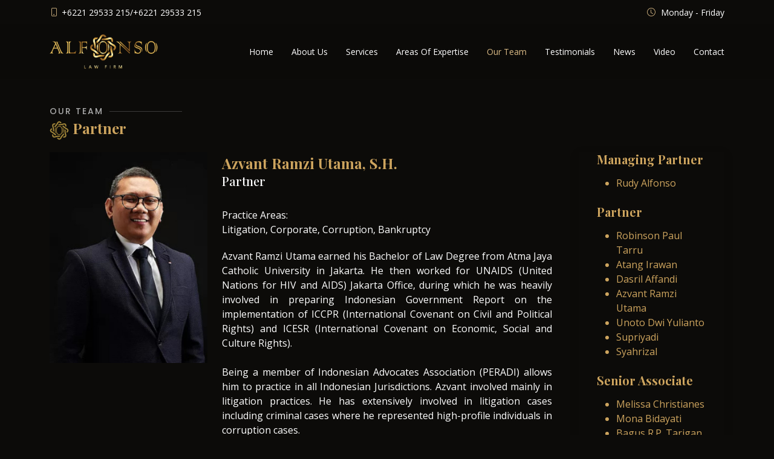

--- FILE ---
content_type: text/html; charset=UTF-8
request_url: https://alfonsolawfirm.com/partner/index.php?code=azvant
body_size: 3715
content:
<!DOCTYPE html>
<html lang="en">

<head>
  <meta charset="utf-8">
  <meta content="width=device-width, initial-scale=1.0" name="viewport">

  <title>Our Team | Alfonso Law Firm</title>
  <meta content="" name="description">
  <meta content="" name="keywords">

  <!-- Favicons -->
  <link href="../assets/img/icon.png" rel="icon">
  <link href="../assets/img/icon.png" rel="apple-touch-icon">

  <!-- Google Fonts -->
  <link href="https://fonts.googleapis.com/css?family=Open+Sans:300,300i,400,400i,600,600i,700,700i|Playfair+Display:ital,wght@0,400;0,500;0,600;0,700;1,400;1,500;1,600;1,700|Poppins:300,300i,400,400i,500,500i,600,600i,700,700i" rel="stylesheet">

  <!-- Vendor CSS Files -->
  <link href="../assets/vendor/animate.css/animate.min.css" rel="stylesheet">
  <link href="../assets/vendor/aos/aos.css" rel="stylesheet">
  <link href="../assets/vendor/bootstrap/css/bootstrap.min.css" rel="stylesheet">
  <link href="../assets/vendor/bootstrap-icons/bootstrap-icons.css" rel="stylesheet">
  <link href="../assets/vendor/boxicons/css/boxicons.min.css" rel="stylesheet">
  <link href="../assets/vendor/glightbox/css/glightbox.min.css" rel="stylesheet">
  <link href="../assets/vendor/swiper/swiper-bundle.min.css" rel="stylesheet">

  <!-- Template Main CSS File -->
  <link href="../assets/css/style.css" rel="stylesheet">
</head>

<body>

  <!-- ======= Top Bar ======= -->
  <div id="topbar" class="d-flex align-items-center fixed-top">
    <div class="container d-flex justify-content-center justify-content-md-between">

      <div class="contact-info d-flex align-items-center">
        <i class="bi bi-phone d-flex align-items-center"><span>+6221 29533 215/+6221 29533 215</span></i>
      </div>

      <!-- <div class="languages d-none d-md-flex align-items-center"> -->
      <div class="contact-info d-flex align-items-center">  
        <i class="bi bi-clock d-flex align-items-center ms-4"><span>&nbsp;Monday - Friday </span></i>
      </div>
    </div>
  </div>
 
  <!-- ======= Header ======= -->
  <header id="header" class="fixed-top d-flex align-items-cente">
    <div class="container-fluid container-xl d-flex align-items-center justify-content-lg-between">

      <!-- <h1 class="logo me-auto me-lg-0"><a href="index.html">Restaurantly</a></h1> -->
      <!-- Uncomment below if you prefer to use an image logo -->
      <!--<a href="index.php" class="logo me-auto me-lg-0"><img src="../assets/img/Logo Alfonso.png" alt="" class="img-fluid"></a>-->
      <a href="../index.php" class="logo me-auto me-lg-0"><img src="../assets/img/Logo Alfonso.png" alt="" class="img-fluid"></a>

      <nav id="navbar" class="navbar order-last order-lg-0">
        <ul>
          <li><a class="nav-link scrollto" href="../#home">Home</a></li>
          <li><a class="nav-link scrollto" href="../#about">About Us</a></li>
          <li><a class="nav-link scrollto" href="../#services">Services</a></li>
          <li><a class="nav-link scrollto" href="../#expertise">Areas Of Expertise</a></li>
          <li><a class="nav-link scrollto active" href="../#teams">Our Team</a></li>
          <li><a class="nav-link scrollto" href="../#testimonials">Testimonials</a></li>
          <li><a class="nav-link scrollto" href="../#news">News</a></li>
          <li><a class="nav-link scrollto" href="../#video">Video</a></li>
          <li><a class="nav-link scrollto" href="../#contact">Contact</a></li>
        </ul>
        <i class="bi bi-list mobile-nav-toggle"></i>
      </nav><!-- .navbar -->
      <!-- <a href="#book-a-table" class="book-a-table-btn scrollto d-none d-lg-flex">Book a table</a> -->
    </div>
  </header><!-- End Header -->

  <main id="main">

    <section class="chefs">
      <div class="container" data-aos="fade-up">
      <br><br><br><br><br>
        <div class="row">
          <div class="section-title">
            <h2>Our Team</h2>
            <p><img src="../assets/img/icon.png" /> Partner</p>
          </div>

          <div class="col-lg-9 col-md-6">

          <div class="row">
          <div class="col-lg-4 col-md-6">
            <div class="member" data-aos="zoom-in" data-aos-delay="100">
              <img src="../assets/partner/ALF_Azvant_2.jpg" class="img-fluid" alt="">
              <div class="member-info">
                <div class="member-info-content">
                  <h4>Azvant Ramzi Utama</h4>
                  <span>Partner</span>
                </div>
              </div>
            </div>
          </div>

          <div class="col-lg-8 col-md-6">
            <div class="section-title">
              <p>Azvant Ramzi Utama, S.H.</p>
              <h5><span>Partner</span></h5>
              <br>
              <span>Practice Areas:<br>Litigation, Corporate, Corruption, Bankruptcy</<span>
            </div>
            <p class="font-italic" align="justify">
            Azvant Ramzi Utama earned his Bachelor of Law Degree from Atma Jaya Catholic University in Jakarta. He then worked for UNAIDS (United Nations for HIV and AIDS) Jakarta Office, during which he was heavily involved in preparing Indonesian Government Report on the implementation of ICCPR (International Covenant on Civil and Political Rights) and ICESR (International Covenant on Economic, Social and Culture Rights).
            <br><br>
            Being a member of Indonesian Advocates Association (PERADI) allows him to practice in all Indonesian Jurisdictions. Azvant involved mainly in litigation practices. He has extensively involved in litigation cases including criminal cases where he represented high-profile individuals in corruption cases.
            <br><br>
            Azvant has also been involved in a multi-million dollars lawsuits contract disputes involving a major foreign oil company and commercial dispute on intellectual property between major electronic apparels brands. He is also experienced in handling bankruptcy cases and cases proceeding in Administrative Court and Constitutional Court of the Republic of Indonesia.
            </p>
          </div>
        </div>
        <div class="text-left"><a href="../index.php#teams"><button type="submit">&laquo Back &nbsp; </button></a></div>
          

        </div><!-- End blog entries list -->

                  <div class="col-lg-3">
            <div class="sidebar">
              <h5 class="sidebar-title">Managing Partner</h5>
              <div class="sidebar-item recent-posts">
                <ul>
                  <a href="index.php?code=rudy">
                    <li>Rudy Alfonso</li>
                  </a>
                </ul>
              </div><br>
              <h5 class="sidebar-title">Partner</h5>
              <div class="sidebar-item recent-posts">
                <ul>
                  <a href="index.php?code=robin">
                    <li>Robinson Paul Tarru</li>
                  </a>
                  <a href="index.php?code=atang">
                    <li>Atang Irawan</li>
                  </a>
                  <a href="index.php?code=dasril">
                    <li>Dasril Affandi</li>
                  </a>
                  <a href="index.php?code=azvant">
                    <li>Azvant Ramzi Utama</li>
                  </a>
                  <a href="index.php?code=unoto">
                    <li>Unoto Dwi Yulianto</li>
                  </a>
                  <!--<a href="index.php?code=regginaldo">-->
                  <!--  <li>Regginaldo Sultan</li>-->
                  <!--</a>-->
                  <a href="index.php?code=supriyadi">
                    <li>Supriyadi</li>
                  </a>
                  <a href="index.php?code=syahrizal">
                    <li>Syahrizal</li>
                  </a>
                </ul>
              </div><br>
              <h5 class="sidebar-title">Senior Associate</h5>
              <div class="sidebar-item recent-posts">
                <ul>
                  <a href="index.php?code=melissa">
                    <li>Melissa Christianes</li>
                  </a>
                  <a href="index.php?code=mona">
                    <li>Mona Bidayati</li>
                  </a>
                  <a href="index.php?code=bagus">
                    <li>Bagus R.P. Tarigan</li>
                  </a>
                  <a href="index.php?code=frengky">
                    <li>Frengky R. Mesakaraeng</li>
                  </a>
                  <a href="index.php?code=yeremia">
                    <li>Yeremia Vito Matasak</li>
                  </a>
                  <a href="index.php?code=elthy">
                    <li>Elthy Rachmawati H</li>
                  </a>
                  <a href="index.php?code=dhimas">
                    <li>Dhimas Pradana</li>
                  </a>
                  <a href="index.php?code=aan">
                    <li>Aan Sukirman</li>
                  </a>
                  <!--<a href="index.php?code=sarah">-->
                  <!--  <li>Sarah Lasmaria Hutabarat</li>-->
                  <!--</a>-->
                  <!--<a href="index.php?code=redy">-->
                  <!--  <li>Redynal Saat</li>-->
                  <!--</a>-->
                </ul>
              </div><br>
              <h5 class="sidebar-title">Associate</h5>
              <div class="sidebar-item recent-posts">
                <ul>
                  <a href="index.php?code=engkus">
                    <li>Engkus Kusma</li>
                  </a>
                  <a href="index.php?code=muflihun">
                    <li>Muflihun</li>
                  </a>
                  <a href="index.php?code=mellisaanggraini">
                    <li>Mellisa Anggraini</li>
                  </a>
                  <a href="index.php?code=ridwan">
                    <li>Ridwan Nurrohim</li>
                  </a>
                  <a href="index.php?code=soepryadi">
                    <li>Soepryadi</li>
                  </a>
                  <!--<a href="index.php?code=stenly">-->
                  <!--  <li>Stenly Sahetapy</li>-->
                  <!--</a>-->
                  <!--<a href="index.php?code=muflihun">-->
                  <!--  <li>Muflihun</li>-->
                  <!--</a>-->
                  <!--                  <a href="index.php?code=yeremia">-->
                  <!--  <li>Yeremia Vito Matasak</li>-->
                  <!--</a>-->
                  <!--<a href="index.php?code=frengky">-->
                  <!--  <li>Frengky R. Mesakaraeng</li>-->
                  <!--</a>-->
                  <!--<a href="index.php?code=mellisaanggraini">-->
                  <!--  <li>Mellisa Anggraini</li>-->
                  <!--</a>-->
                  <!--<a href="index.php?code=ridwan">-->
                  <!--  <li>Ridwan Nurrohim</li>-->
                  <!--</a>-->
                  <!--<a href="index.php?code=andi">-->
                  <!--  <li>Andi Nursatanggi M</li>-->
                  <!--</a>-->
                  <!--<a href="index.php?code=soepriyadi">-->
                  <!--  <li>Soepriyadi</li>-->
                  <!--</a>-->
                </ul>
              </div><br>
              <h5 class="sidebar-title">Junior Associate</h5>
              <div class="sidebar-item recent-posts">
                <ul>
                  <!--<a href="index.php?code=indra">-->
                  <!--  <li>Indra Pratama</li>-->
                  <!--</a>-->

                  <!--<a href="index.php?code=pangeran">-->
                  <!--  <li>Pangeran</li>-->
                  <!--</a>-->
                  <!--<a href="index.php?code=muhammadaziz">-->
                  <!--  <li>Muhammad Aziz Nur Hakim</li>-->
                  <!--</a>-->
                  <a href="index.php?code=billy">
                    <li>Billy Aldinof</li>
                  </a>
                  <!--<a href="index.php?code=irshadi">-->
                  <!--  <li>Irshadi Fahmi</li>-->
                  <!--</a>-->
                  <!--<a href="index.php?code=wahyudin">-->
                  <!--  <li>Wahyudin</li>-->
                  <!--</a>-->
                  <a href="index.php?code=andreas">
                    <li>Andreas Michael Eklesia Tobing</li>
                  </a>
                  <a href="index.php?code=rani">
                    <li>Rani Astriati</li>
                  </a>
                    
                  
                </ul>
              </div>
              
              <br>
                    <h5 class="sidebar-title">Paralegal</h5>
              <div class="sidebar-item recent-posts">
                <ul>
                  
                <a href="index.php?code=jevon">
                    <li>Jevon Christofer</li>
                  </a>

                  <a href="index.php?code=savira">
                    <li>Savira Azhara Ardiansyah</li>
                  </a>
                  <a href="index.php?code=angeline">
                    <li>Angeline Darmawan</li>
                  </a>
                  <a href="index.php?code=achmad">
                    <li>Achmad Hariri</li>
                  </a>
                <!--<a href="index.php?code=andreas">-->
                <!--    <li>Dwi Andikha Putra Mainur</li>-->
                <!--  </a>-->
                <!--    <a href="index.php?code=andreas">-->
                <!--    <li>Ferry Nahdian Furqan</li>-->
                <!--  </a>-->
                  
                  
                </ul>
              </div><br>
              <h5 class="sidebar-title">Finance & Tax</h5>
              <div class="sidebar-item recent-posts">
                <ul>
                  <a href="index.php?code=cittanindya">
                    <li>Cittanindya A.</li>
                  </a>
                  <a href="index.php?code=olga">
                    <li>Olga Ludwika</li>
                  </a>
                </ul>
              </div>
            </div>
          </div>
          </div>    </section><!-- End Events Section -->

  </main><!-- End #main -->

  <!-- ======= Footer ======= -->
  <footer id="footer">
    <div class="footer-top">
      <div class="container">
        <div class="row">

          <div class="col-lg-3 col-md-6">
            <div class="footer-info">
            <a href="index.php" class="logo me-auto me-lg-0"><img src="../assets/img/Logo Alfonso.png" width="75%" alt="" class="img-fluid"></a>
              <br><br><p><!--
                The H Tower Lt. 15 Suite G<br>
                Jl. H.R Rusna Said Kav.20, Kuningan - Jakarta Selatan 12940<br><br>
                <strong>Phone:</strong> +6221 2951 6875<br>
                +6221 2951 6874
                <strong>Email:</strong> info@alfonsolawfirm.com<br> -->
              </p>
              <div class="social-links mt-3">
                <a href="#" class="twitter"><i class="bx bxl-twitter"></i></a>
                <a href="#" class="facebook"><i class="bx bxl-facebook"></i></a>
                <a href="#" class="instagram"><i class="bx bxl-instagram"></i></a>
                <a href="#" class="google-plus"><i class="bx bxl-skype"></i></a>
                <a href="#" class="linkedin"><i class="bx bxl-linkedin"></i></a>
              </div>
            </div>
          </div>

          <div class="col-lg-2 col-md-6 footer-links">
            <ul>
              <li><i class="bx bx-chevron-right"></i> <a href="../#home">Home</a></li>
              <li><i class="bx bx-chevron-right"></i> <a href="../#about">About us</a></li>
              <li><i class="bx bx-chevron-right"></i> <a href="../#services">Services</a></li>
              <li><i class="bx bx-chevron-right"></i> <a href="../#expertise">Areas Of Expertise</a></li>
            </ul>
          </div>

          <div class="col-lg-3 col-md-6 footer-links">
            <ul>
              <li><i class="bx bx-chevron-right"></i> <a href="../#teams">Our Team</a></li>
              <li><i class="bx bx-chevron-right"></i> <a href="../#testimonials">Testimonials</a></li>
              <li><i class="bx bx-chevron-right"></i> <a href="../#news">News</a></li>
              <li><i class="bx bx-chevron-right"></i> <a href="../#video">Video</a></li>
            </ul>
          </div>

          <div class="col-lg-4 col-md-6 footer-newsletter">
            <h4>Our Newsletter</h4>
            <form action="" method="post">
              <input type="email" name="email"><input type="submit" value="Subscribe">
            </form>

          </div>

        </div>
      </div>
    </div>

    <div class="container">
      <div class="copyright">
        &copy; Copyright 2021 <strong><span>Alfonso Law Firm</span></strong>. <!-- All Rights Reserved -->
      </div>
      <div class="credits">
        <!-- All the links in the footer should remain intact. -->
        <!-- You can delete the links only if you purchased the pro version. -->
        <!-- Licensing information: https://bootstrapmade.com/license/ -->
        <!-- Purchase the pro version with working PHP/AJAX contact form: https://bootstrapmade.com/restaurantly-restaurant-template/ -->
        <!-- Designed by <a href="https://bootstrapmade.com/">BootstrapMade</a> -->
      </div>
    </div>
  </footer><!-- End Footer -->

  <div id="preloader"></div>
  <a href="#" class="back-to-top d-flex align-items-center justify-content-center"><i class="bi bi-arrow-up-short"></i></a>

  <!-- Vendor JS Files -->
  <script src="../assets/vendor/aos/aos.js"></script>
  <script src="../assets/vendor/bootstrap/js/bootstrap.bundle.min.js"></script>
  <script src="../assets/vendor/glightbox/js/glightbox.min.js"></script>
  <script src="../assets/vendor/isotope-layout/isotope.pkgd.min.js"></script>
  <script src="../assets/vendor/php-email-form/validate.js"></script>
  <script src="../assets/vendor/swiper/swiper-bundle.min.js"></script>

  <!-- Template Main JS File -->
  <script src="../assets/js/main.js"></script>

</body>
</html>

--- FILE ---
content_type: text/css
request_url: https://alfonsolawfirm.com/assets/css/style.css
body_size: 6646
content:
/**
* Template Name: Restaurantly - v3.0.1
* Template URL: https://bootstrapmade.com/restaurantly-restaurant-template/
* Author: BootstrapMade.com
* License: https://bootstrapmade.com/license/
*/

/*--------------------------------------------------------------
# General
--------------------------------------------------------------*/
body {
  font-family: "Open Sans", sans-serif;
  background: #0c0b09;
  color: #fff;
}

a {
  color: #cda45e;
  text-decoration: none;
}

a:hover {
  color: #d9ba85;
  text-decoration: none;
}

h1, h2, h3, h4, h5, h6 {
  font-family: "Playfair Display", serif;
}

/*--------------------------------------------------------------
# Preloader
--------------------------------------------------------------*/
#preloader {
  position: fixed;
  top: 0;
  left: 0;
  right: 0;
  bottom: 0;
  z-index: 9999;
  overflow: hidden;
  background: #1a1814;
}

#preloader:before {
  content: "";
  position: fixed;
  top: calc(50% - 30px);
  left: calc(50% - 30px);
  border: 6px solid #1a1814;
  border-top-color: #cda45e;
  border-bottom-color: #cda45e;
  border-radius: 50%;
  width: 60px;
  height: 60px;
  -webkit-animation: animate-preloader 1s linear infinite;
  animation: animate-preloader 1s linear infinite;
}

@-webkit-keyframes animate-preloader {
  0% {
    transform: rotate(0deg);
  }
  100% {
    transform: rotate(360deg);
  }
}

@keyframes animate-preloader {
  0% {
    transform: rotate(0deg);
  }
  100% {
    transform: rotate(360deg);
  }
}

/*--------------------------------------------------------------
# Back to top button
--------------------------------------------------------------*/
.back-to-top {
  position: fixed;
  visibility: hidden;
  opacity: 0;
  right: 15px;
  bottom: 15px;
  z-index: 996;
  width: 44px;
  height: 44px;
  border-radius: 50px;
  transition: all 0.4s;
  border: 2px solid #cda45e;
}

.back-to-top i {
  font-size: 28px;
  color: #cda45e;
  line-height: 0;
}

.back-to-top:hover {
  background: #cda45e;
  color: #1a1814;
}

.back-to-top:hover i {
  color: #444444;
}

.back-to-top.active {
  visibility: visible;
  opacity: 1;
}

/*--------------------------------------------------------------
# Disable aos animation delay on mobile devices
--------------------------------------------------------------*/
@media screen and (max-width: 768px) {
  [data-aos-delay] {
    transition-delay: 0 !important;
  }
}

/*--------------------------------------------------------------
# Top Bar
--------------------------------------------------------------*/
#topbar {
  height: 40px;
  font-size: 14px;
  transition: all 0.5s;
  z-index: 996;
}

#topbar.topbar-scrolled {
  top: -40px;
}

#topbar .contact-info i {
  font-style: normal;
  color: #d9ba85;
}

#topbar .contact-info i span {
  padding-left: 5px;
  color: #fff;
}

#topbar .languages ul {
  display: flex;
  flex-wrap: wrap;
  list-style: none;
  padding: 0;
  margin: 0;
  color: #cda45e;
}

#topbar .languages ul a {
  color: white;
}

#topbar .languages ul li + li {
  padding-left: 10px;
}

#topbar .languages ul li + li::before {
  display: inline-block;
  padding-right: 10px;
  color: rgba(255, 255, 255, 0.5);
  content: "/";
}

/*--------------------------------------------------------------
# Header
--------------------------------------------------------------*/
#header {
  background: rgba(12, 11, 9, 0.6);
  border-bottom: 1px solid rgba(12, 11, 9, 0.6);
  transition: all 0.5s;
  z-index: 997;
  padding: 15px 0;
  top: 40px;
}

#header.header-scrolled {
  top: 0;
  background: rgba(0, 0, 0, 0.85);
  border-bottom: 1px solid #37332a;
}

#header .logo {
  font-size: 28px;
  margin: 0;
  padding: 0;
  line-height: 1;
  font-weight: 300;
  letter-spacing: 1px;
  text-transform: uppercase;
  font-family: "Poppins", sans-serif;
}

#header .logo a {
  color: #fff;
}

#header .logo img {
  max-height: 60px;
}

/*--------------------------------------------------------------
# Book a table button Menu
--------------------------------------------------------------*/
.book-a-table-btn {
  margin: 0 0 0 15px;
  border: 2px solid #cda45e;
  color: #fff;
  border-radius: 50px;
  padding: 8px 25px;
  text-transform: uppercase;
  font-size: 13px;
  font-weight: 500;
  letter-spacing: 1px;
  transition: 0.3s;
}

.book-a-table-btn:hover {
  background: #cda45e;
  color: #fff;
}

@media (max-width: 992px) {
  .book-a-table-btn {
    margin: 0 15px 0 0;
    padding: 8px 20px;
  }
}

/*--------------------------------------------------------------
# Navigation Menu
--------------------------------------------------------------*/
/**
* Desktop Navigation 
*/
.navbar {
  padding: 0;
}

.navbar ul {
  margin: 0;
  padding: 0;
  display: flex;
  list-style: none;
  align-items: center;
}

.navbar li {
  position: relative;
}

.navbar a {
  display: flex;
  align-items: center;
  justify-content: space-between;
  padding: 10px 0 10px 30px;
  color: #fff;
  white-space: nowrap;
  transition: 0.3s;
  font-size: 14px;
}

.navbar a i {
  font-size: 12px;
  line-height: 0;
  margin-left: 5px;
}

.navbar a:hover, .navbar .active, .navbar li:hover > a {
  color: #d9ba85;
}

.navbar .dropdown ul {
  display: block;
  position: absolute;
  left: 14px;
  top: calc(100% + 30px);
  margin: 0;
  padding: 10px 0;
  z-index: 99;
  opacity: 0;
  visibility: hidden;
  background: #fff;
  box-shadow: 0px 0px 30px rgba(127, 137, 161, 0.25);
  transition: 0.3s;
  border-radius: 4px;
}

.navbar .dropdown ul li {
  min-width: 200px;
}

.navbar .dropdown ul a {
  padding: 10px 20px;
  color: #444444;
}

.navbar .dropdown ul a i {
  font-size: 12px;
}

.navbar .dropdown ul a:hover, .navbar .dropdown ul .active:hover, .navbar .dropdown ul li:hover > a {
  color: #cda45e;
}

.navbar .dropdown:hover > ul {
  opacity: 1;
  top: 100%;
  visibility: visible;
}

.navbar .dropdown .dropdown ul {
  top: 0;
  left: calc(100% - 30px);
  visibility: hidden;
}

.navbar .dropdown .dropdown:hover > ul {
  opacity: 1;
  top: 0;
  left: 100%;
  visibility: visible;
}

@media (max-width: 1366px) {
  .navbar .dropdown .dropdown ul {
    left: -90%;
  }
  .navbar .dropdown .dropdown:hover > ul {
    left: -100%;
  }
}

/**
* Mobile Navigation 
*/
.mobile-nav-toggle {
  color: #fff;
  font-size: 28px;
  cursor: pointer;
  display: none;
  line-height: 0;
  transition: 0.5s;
}

@media (max-width: 991px) {
  .mobile-nav-toggle {
    display: block;
  }
  .navbar ul {
    display: none;
  }
}

.navbar-mobile {
  position: fixed;
  overflow: hidden;
  top: 0;
  right: 0;
  left: 0;
  bottom: 0;
  background: rgba(0, 0, 0, 0.9);
  transition: 0.3s;
  z-index: 999;
}

.navbar-mobile .mobile-nav-toggle {
  position: absolute;
  top: 15px;
  right: 15px;
}

.navbar-mobile ul {
  display: block;
  position: absolute;
  top: 55px;
  right: 15px;
  bottom: 15px;
  left: 15px;
  padding: 10px 0;
  border-radius: 6px;
  background-color: #fff;
  overflow-y: auto;
  transition: 0.3s;
}

.navbar-mobile a {
  padding: 10px 20px;
  font-size: 15px;
  color: #1a1814;
}

.navbar-mobile a:hover, .navbar-mobile .active, .navbar-mobile li:hover > a {
  color: #cda45e;
}

.navbar-mobile .getstarted {
  margin: 15px;
}

.navbar-mobile .dropdown ul {
  position: static;
  display: none;
  margin: 10px 20px;
  padding: 10px 0;
  z-index: 99;
  opacity: 1;
  visibility: visible;
  background: #fff;
  box-shadow: 0px 0px 30px rgba(127, 137, 161, 0.25);
}

.navbar-mobile .dropdown ul li {
  min-width: 200px;
}

.navbar-mobile .dropdown ul a {
  padding: 10px 20px;
}

.navbar-mobile .dropdown ul a i {
  font-size: 12px;
}

.navbar-mobile .dropdown ul a:hover, .navbar-mobile .dropdown ul .active:hover, .navbar-mobile .dropdown ul li:hover > a {
  color: #cda45e;
}

.navbar-mobile .dropdown > .dropdown-active {
  display: block;
}

/*--------------------------------------------------------------
# home Section
--------------------------------------------------------------*/
#home {
  width: 100%;
  height: 100vh;
  /* background: url("../img/home-bg.jpg") top center; */
  background: url("../img/bg_home.jpg") top center;
  background-size: cover;
  position: relative;
  padding: 0;
}

#home:before {
  content: "";
  background: rgba(0, 0, 0, 0.5);
  position: absolute;
  bottom: 0;
  top: 0;
  left: 0;
  right: 0;
}

#home .container {
  padding-top: 110px;
}

@media (max-width: 992px) {
  #home .container {
    padding-top: 98px;
  }
}

#home h1 {
  margin: 0;
  font-size: 32px;
  font-weight: 700;
  line-height: 56px;
  color: #fff;
  font-family: "Poppins", sans-serif;
}

#home h1 span {
  color: #cda45e;
}

#home h2 {
  color: #eee;
  margin-bottom: 10px 0 0 0;
  font-size: 18px;
  font-family: "Poppins", sans-serif;
}

#home .btns {
  margin-top: 30px;
}

#home .btn-menu, #home .btn-book {
  font-weight: 600;
  font-size: 13px;
  letter-spacing: 0.5px;
  text-transform: uppercase;
  display: inline-block;
  padding: 12px 30px;
  border-radius: 50px;
  transition: 0.3s;
  line-height: 1;
  color: white;
  border: 2px solid #cda45e;
}

#home .btn-menu:hover, #home .btn-book:hover {
  background: #cda45e;
  color: #fff;
}

#home .btn-book {
  margin-left: 15px;
}

#home .play-btn {
  width: 94px;
  height: 94px;
  background: radial-gradient(#cda45e 50%, rgba(205, 164, 94, 0.4) 52%);
  border-radius: 50%;
  display: block;
  position: relative;
  overflow: hidden;
}

#home .play-btn::after {
  content: '';
  position: absolute;
  left: 50%;
  top: 50%;
  transform: translateX(-40%) translateY(-50%);
  width: 0;
  height: 0;
  border-top: 10px solid transparent;
  border-bottom: 10px solid transparent;
  border-left: 15px solid #fff;
  z-index: 100;
  transition: all 400ms cubic-bezier(0.55, 0.055, 0.675, 0.19);
}

#home .play-btn::before {
  content: '';
  position: absolute;
  width: 120px;
  height: 120px;
  -webkit-animation-delay: 0s;
  animation-delay: 0s;
  -webkit-animation: pulsate-btn 2s;
  animation: pulsate-btn 2s;
  -webkit-animation-direction: forwards;
  animation-direction: forwards;
  -webkit-animation-iteration-count: infinite;
  animation-iteration-count: infinite;
  -webkit-animation-timing-function: steps;
  animation-timing-function: steps;
  opacity: 1;
  border-radius: 50%;
  border: 5px solid rgba(205, 164, 94, 0.7);
  top: -15%;
  left: -15%;
  background: rgba(198, 16, 0, 0);
}

#home .play-btn:hover::after {
  border-left: 15px solid #cda45e;
  transform: scale(20);
}

#home .play-btn:hover::before {
  content: '';
  position: absolute;
  left: 50%;
  top: 50%;
  transform: translateX(-40%) translateY(-50%);
  width: 0;
  height: 0;
  border: none;
  border-top: 10px solid transparent;
  border-bottom: 10px solid transparent;
  border-left: 15px solid #fff;
  z-index: 200;
  -webkit-animation: none;
  animation: none;
  border-radius: 0;
}

@media (min-width: 1024px) {
  #home {
    background-attachment: fixed;
  }
}

@media (max-width: 992px) {
  #home .play-btn {
    margin-top: 30px;
  }
}

@media (max-height: 500px) {
  #home {
    height: auto;
  }
  #home .container {
    padding-top: 130px;
    padding-bottom: 60px;
  }
}

@media (max-width: 768px) {
  #home h1 {
    font-size: 24px;
    line-height: 36px;
  }
  #home h2 {
    font-size: 14px;
    line-height: 24px;
  }
}

@-webkit-keyframes pulsate-btn {
  0% {
    transform: scale(0.6, 0.6);
    opacity: 1;
  }
  100% {
    transform: scale(1, 1);
    opacity: 0;
  }
}

@keyframes pulsate-btn {
  0% {
    transform: scale(0.6, 0.6);
    opacity: 1;
  }
  100% {
    transform: scale(1, 1);
    opacity: 0;
  }
}

/*--------------------------------------------------------------
# Sections General
--------------------------------------------------------------*/
section {
  padding: 60px 0;
  overflow: hidden;
}

.section-bg {
  background-color: #1a1814;
}

.section-title {
  padding-bottom: 20px;
}

.section-title h2 {
  font-size: 14px;
  font-weight: 500;
  padding: 0;
  line-height: 1px;
  margin: 0 0 5px 0;
  letter-spacing: 2px;
  text-transform: uppercase;
  color: #aaaaaa;
  font-family: "Poppins", sans-serif;
}

.section-title h2::after {
  content: "";
  width: 120px;
  height: 1px;
  display: inline-block;
  background: rgba(255, 255, 255, 0.2);
  margin: 4px 10px;
}

.section-title p {
  margin: 0;
  margin: 0;
  font-size: 24px;
  font-weight: 700;
  font-family: "Playfair Display", serif;
  color: #cda45e;
}

/*--------------------------------------------------------------
# About
--------------------------------------------------------------*/
.breadcrumbs {
  padding: 15px 0;
  background: #1d1b16;
  margin-top: 110px;
}

@media (max-width: 992px) {
  .breadcrumbs {
    margin-top: 98px;
  }
}

.breadcrumbs h2 {
  font-size: 26px;
  font-weight: 300;
}

.breadcrumbs ol {
  display: flex;
  flex-wrap: wrap;
  list-style: none;
  padding: 0;
  margin: 0;
  font-size: 14px;
}

.breadcrumbs ol li + li {
  padding-left: 10px;
}

.breadcrumbs ol li + li::before {
  display: inline-block;
  padding-right: 10px;
  color: #37332a;
  content: "/";
}

@media (max-width: 768px) {
  .breadcrumbs .d-flex {
    display: block !important;
  }
  .breadcrumbs ol {
    display: block;
  }
  .breadcrumbs ol li {
    display: inline-block;
  }
}

/*--------------------------------------------------------------
# About
--------------------------------------------------------------*/
.about {
  background: url("../img/book_law.jpg") center center;
  background-size: cover;
  position: relative;
  /*padding: 80px 0;*/
}

.about:before {
  content: "";
  background: rgba(0, 0, 0, 0.8);
  position: absolute;
  bottom: 0;
  top: 0;
  left: 0;
  right: 0;
}

.about .about-img {
  position: relative;
  transition: .5s;
}

.about .about-img img {
  max-width: 100%;
  border: 4px solid rgba(255, 255, 255, 0.2);
  position: relative;
}

.about .about-img::before {
  position: absolute;
  left: 20px;
  top: 20px;
  width: 60px;
  height: 60px;
  z-index: 1;
  content: '';
  border-left: 5px solid #cda45e;
  border-top: 5px solid #cda45e;
  transition: .5s;
}

.about .about-img::after {
  position: absolute;
  right: 20px;
  bottom: 20px;
  width: 60px;
  height: 60px;
  z-index: 2;
  content: '';
  border-right: 5px solid #cda45e;
  border-bottom: 5px solid #cda45e;
  transition: .5s;
}

.about .about-img:hover {
  transform: scale(1.03);
}

.about .about-img:hover::before {
  left: 10px;
  top: 10px;
}

.about .about-img:hover::after {
  right: 10px;
  bottom: 10px;
}

.about .content h3 {
  font-weight: 600;
  font-size: 26px;
}

.about .content ul {
  list-style: none;
  padding: 0;
}

.about .content ul li {
  padding-bottom: 10px;
}

.about .content ul i {
  font-size: 20px;
  padding-right: 4px;
  color: #cda45e;
}

.about .content p:last-child {
  margin-bottom: 0;
}

@media (min-width: 1024px) {
  .about {
    background-attachment: fixed;
  }
}

/*--------------------------------------------------------------
# Why Us
--------------------------------------------------------------*/
.why-us .box {
  padding: 50px 30px;
  box-shadow: 0px 2px 15px rgba(0, 0, 0, 0.1);
  transition: all ease-in-out 0.3s;
  background: #1a1814;
}

.why-us .box span {
  display: block;
  font-size: 28px;
  font-weight: 700;
  color: #cda45e;
}

.why-us .box h4 {
  font-size: 24px;
  font-weight: 600;
  padding: 0;
  margin: 20px 0;
  color: rgba(255, 255, 255, 0.8);
}

.why-us .box p {
  color: #aaaaaa;
  font-size: 15px;
  margin: 0;
  padding: 0;
}

.why-us .box:hover {
  background: #cda45e;
  padding: 30px 30px 70px 30px;
  box-shadow: 10px 15px 30px rgba(0, 0, 0, 0.18);
}

.why-us .box:hover span, .why-us .box:hover h4, .why-us .box:hover p {
  color: #fff;
}

.why-us button[type="submit"] {
  background: #cda45e;
  border: 0;
  padding: 10px 35px;
  color: #fff;
  transition: 0.4s;
  border-radius: 50px;
}

.why-us button[type="submit"]:hover {
  background: #d3af71;
}



/*--------------------------------------------------------------
# Menu Section
--------------------------------------------------------------*/
.menu #menu-flters {
  padding: 0;
  margin: 0 auto 0 auto;
  list-style: none;
  text-align: center;
  border-radius: 50px;
}

.menu #menu-flters li {
  cursor: pointer;
  display: inline-block;
  padding: 8px 12px 10px 12px;
  font-size: 16px;
  font-weight: 500;
  line-height: 1;
  color: #fff;
  margin-bottom: 10px;
  transition: all ease-in-out 0.3s;
  border-radius: 50px;
  font-family: "Playfair Display", serif;
}

.menu #menu-flters li:hover, .menu #menu-flters li.filter-active {
  color: #cda45e;
}

.menu #menu-flters li:last-child {
  margin-right: 0;
}

.menu .menu-item {
  margin-top: 50px;
}

.menu .menu-img {
  width: 70px;
  border-radius: 50%;
  float: left;
  /*border: 5px solid rgba(255, 255, 255, 0.2); */
  border: 5px solid #cda45e;
}

.menu .menu-content {
  margin-left: 85px;
  overflow: hidden;
  display: flex;
  justify-content: space-between;
  position: relative;
}

.menu .menu-content::after {
  content: "";
  position: absolute;
  left: 20px;
  right: 0;
  top: -4px;
  z-index: 1;
  color: #bab3a6;
  font-family: Arial, "Helvetica Neue", Helvetica, sans-serif;
}

.menu .menu-content a {
  padding-right: 10px;
  background: #1a1814;
  position: relative;
  z-index: 3;
  font-weight: 700;
  color: white;
  transition: 0.3s;
}

.menu .menu-content a:hover {
  color: #cda45e;
}

.menu .menu-content span {
  background: #1a1814;
  position: relative;
  z-index: 3;
  padding: 0 10px;
  font-weight: 600;
  color: #cda45e;
}

.menu .menu-ingredients {
  margin-left: 85px;
  font-style: italic;
  font-size: 14px;
  font-family: "Poppins", sans-serif;
  color: rgba(255, 255, 255, 0.5);
}

/*--------------------------------------------------------------
# Specials
--------------------------------------------------------------*/
.specials {
  overflow: hidden;
}

.specials .nav-tabs {
  border: 0;
}

.specials .nav-link {
  border: 0;
  padding: 12px 15px;
  transition: 0.3s;
  color: #fff;
  border-radius: 0;
  border-right: 2px solid #cda45e;
  font-weight: 600;
  font-size: 15px;
}

.specials .nav-link:hover {
  color: #cda45e;
}

.specials .nav-link.active {
  color: #1a1814;
  background: #cda45e;
  border-color: #cda45e;
}

.specials .nav-link:hover {
  border-color: #cda45e;
}

.specials .tab-pane.active {
  -webkit-animation: fadeIn 0.5s ease-out;
  animation: fadeIn 0.5s ease-out;
}

.specials .details h3 {
  font-size: 26px;
  font-weight: 600;
  margin-bottom: 20px;
  color: #fff;
}

.specials .details p {
  color: #aaaaaa;
}

.specials .details p:last-child {
  margin-bottom: 0;
}

@media (max-width: 992px) {
  .specials .nav-link {
    border: 0;
    padding: 15px;
  }
}

/*--------------------------------------------------------------
# Events
--------------------------------------------------------------*/
.events {
  background: url(../img/bg_about.jpeg) center center no-repeat;
  background-size: cover;
  position: relative;
}

.events::before {
  content: '';
  background-color: rgba(0, 0, 0, 0.8);
  position: absolute;
  top: 0;
  right: 0;
  left: 0;
  bottom: 0;
}

.events .section-title h2 {
  color: #fff;
}

.events .container {
  position: relative;
}

@media (min-width: 1024px) {
  .events {
    background-attachment: fixed;
  }
}

.events .events-carousel {
  background: rgba(255, 255, 255, 0.08);
  padding: 30px;
}

.events .event-item {
  color: #fff;
}

.events .event-item h3 {
  font-weight: 600;
  font-size: 26px;
  color: #cda45e;
}

.events .event-item .price {
  font-size: 26px;
  font-family: "Open Sans", sans-serif;
  font-weight: 700;
  margin-bottom: 15px;
}

.events .event-item .price span {
  border-bottom: 2px solid #cda45e;
}

.events .event-item ul {
  list-style: none;
  padding: 0;
}

.events .event-item ul li {
  padding-bottom: 10px;
}

.events .event-item ul i {
  font-size: 20px;
  padding-right: 4px;
  color: #cda45e;
}

.events .event-item p:last-child {
  margin-bottom: 0;
}

.events .swiper-pagination {
  margin-top: 30px;
  position: relative;
}

.events .swiper-pagination .swiper-pagination-bullet {
  width: 12px;
  height: 12px;
  background-color: rgba(255, 255, 255, 0.4);
  opacity: 1;
}

.events .swiper-pagination .swiper-pagination-bullet-active {
  background-color: #cda45e;
}

.events button[type="submit"] {
  background: #cda45e;
  border: 0;
  padding: 10px 35px;
  color: #fff;
  transition: 0.4s;
  border-radius: 50px;
}

.events button[type="submit"]:hover {
  background: #d3af71;
}

.events .blog-pagination {
  color: #878787;
}

.events .blog-pagination ul {
  display: flex;
  padding: 0;
  margin: 0;
  list-style: none;
}

.events .blog-pagination li {
  margin: 0 5px;
  transition: 0.3s;
}

.events .blog-pagination li a {
  color: #545454;
  padding: 7px 16px;
  display: flex;
  align-items: center;
  justify-content: center;
}

.events .blog-pagination li.active, .events .blog-pagination li:hover {
  background: #cda45e;
}

.events .blog-pagination li.active a, .events .blog-pagination li:hover a {
  color: #fff;
}

/*--------------------------------------------------------------
# Book A Table
--------------------------------------------------------------*/
.book-a-table .php-email-form {
  width: 100%;
}

.book-a-table .php-email-form .form-group {
  padding-bottom: 8px;
}

.book-a-table .php-email-form .validate {
  display: none;
  color: red;
  margin: 0 0 15px 0;
  font-weight: 400;
  font-size: 13px;
}

.book-a-table .php-email-form .error-message {
  display: none;
  color: #fff;
  background: #ed3c0d;
  text-align: left;
  padding: 15px;
  font-weight: 600;
}

.book-a-table .php-email-form .error-message br + br {
  margin-top: 25px;
}

.book-a-table .php-email-form .sent-message {
  display: none;
  color: #fff;
  background: #18d26e;
  text-align: center;
  padding: 15px;
  font-weight: 600;
}

.book-a-table .php-email-form .loading {
  display: none;
  text-align: center;
  padding: 15px;
}

.book-a-table .php-email-form .loading:before {
  content: "";
  display: inline-block;
  border-radius: 50%;
  width: 24px;
  height: 24px;
  margin: 0 10px -6px 0;
  border: 3px solid #cda45e;
  border-top-color: #1a1814;
  -webkit-animation: animate-loading 1s linear infinite;
  animation: animate-loading 1s linear infinite;
}

.book-a-table .php-email-form input, .book-a-table .php-email-form textarea {
  border-radius: 0;
  box-shadow: none;
  font-size: 14px;
  background: #0c0b09;
  border-color: #625b4b;
  color: white;
}

.book-a-table .php-email-form input::-webkit-input-placeholder, .book-a-table .php-email-form textarea::-webkit-input-placeholder {
  color: #a49b89;
}

.book-a-table .php-email-form input::-moz-placeholder, .book-a-table .php-email-form textarea::-moz-placeholder {
  color: #a49b89;
}

.book-a-table .php-email-form input::placeholder, .book-a-table .php-email-form textarea::placeholder {
  color: #a49b89;
}

.book-a-table .php-email-form input:focus, .book-a-table .php-email-form textarea:focus {
  border-color: #cda45e;
}

.book-a-table .php-email-form input {
  height: 44px;
}

.book-a-table .php-email-form textarea {
  padding: 10px 12px;
}

.book-a-table .php-email-form button[type="submit"] {
  background: #cda45e;
  border: 0;
  padding: 10px 35px;
  color: #fff;
  transition: 0.4s;
  border-radius: 50px;
}

.book-a-table .php-email-form button[type="submit"]:hover {
  background: #d3af71;
}

/*--------------------------------------------------------------
# Testimonials
--------------------------------------------------------------*/
.testimonials .testimonial-item {
  box-sizing: content-box;
  min-height: 320px;
}

.testimonials .testimonial-item .testimonial-img {
  width: 90px;
  border-radius: 50%;
  margin: -40px 0 0 40px;
  position: relative;
  z-index: 2;
  border: 6px solid rgba(255, 255, 255, 0.2);
  /* border: 6px solid #cda45e; */
}

.testimonials .testimonial-item h3 {
  font-size: 18px;
  font-weight: bold;
  margin: 10px 0 5px 45px;
  color: white;
}

.testimonials .testimonial-item h4 {
  font-size: 14px;
  color: rgba(255, 255, 255, 0.6);
  margin: 0 0 0 45px;
}

.testimonials .testimonial-item .quote-icon-left, .testimonials .testimonial-item .quote-icon-right {
  color: #d3af71;
  font-size: 26px;
}

.testimonials .testimonial-item .quote-icon-left {
  display: inline-block;
  left: -5px;
  position: relative;
}

.testimonials .testimonial-item .quote-icon-right {
  display: inline-block;
  right: -5px;
  position: relative;
  top: 10px;
}

.testimonials .testimonial-item p {
  font-style: italic;
  margin: 0 15px 0 15px;
  padding: 20px 20px 60px 20px;
  background: #26231d;
  position: relative;
  border-radius: 6px;
  position: relative;
  z-index: 1;
}

.testimonials .swiper-pagination {
  margin-top: 30px;
  position: relative;
}

.testimonials .swiper-pagination .swiper-pagination-bullet {
  width: 12px;
  height: 12px;
  background-color: rgba(255, 255, 255, 0.4);
  opacity: 1;
}

.testimonials .swiper-pagination .swiper-pagination-bullet-active {
  background-color: #cda45e;
}

/*--------------------------------------------------------------
# Gallery
--------------------------------------------------------------*/
.gallery .gallery-item {
  overflow: hidden;
  border-right: 3px solid #454035;
  border-bottom: 3px solid #454035;
}

.gallery .gallery-item img {
  transition: all ease-in-out 0.4s;
}

.gallery .gallery-item:hover img {
  transform: scale(1.1);
}

/*--------------------------------------------------------------
# Chefs
--------------------------------------------------------------*/
.chefs .member {
  text-align: center;
  margin-bottom: 20px;
  background: #343a40;
  position: relative;
  overflow: hidden;
}

.chefs .member .member-info {
  opacity: 0;
  position: absolute;
  bottom: 0;
  top: 0;
  left: 0;
  right: 0;
  transition: 0.2s;
}

.chefs .member .member-info-content {
  position: absolute;
  left: 0;
  right: 0;
  bottom: 10px;
  transition: bottom 0.4s;
}

.chefs .member .member-info-content h4 {
  font-weight: 700;
  margin-bottom: 2px;
  font-size: 18px;
  color: #fff;
}

/* Baru */
.chefs .member .member-info-content h3 {
  margin-bottom: 2px;
  color: #cda45e;
}

.chefs .member .member-info-content span {
  font-style: italic;
  display: block;
  font-size: 13px;
  color: #fff;
}

.chefs .member .social {
  position: absolute;
  left: 0;
  bottom: -38px;
  right: 0;
  height: 48px;
  transition: bottom ease-in-out 0.4s;
  text-align: center;
}

.chefs .member .social a {
  transition: color 0.3s;
  color: #fff;
  margin: 0 10px;
  display: inline-block;
}

.chefs .member .social a:hover {
  color: #cda45e;
}

.chefs .member .social i {
  font-size: 18px;
  margin: 0 2px;
}

.chefs .member:hover .member-info {
  background: linear-gradient(0deg, rgba(0, 0, 0, 0.9) 0%, rgba(0, 0, 0, 0.8) 20%, rgba(0, 212, 255, 0) 100%);
  opacity: 1;
  transition: 0.4s;
}

.chefs .member:hover .member-info-content {
  bottom: 60px;
  transition: bottom 0.4s;
}

.chefs .member:hover .social {
  bottom: 0;
  transition: bottom ease-in-out 0.4s;
}

.chefs button[type="submit"] {
  background: #cda45e;
  border: 0;
  padding: 10px 35px;
  color: #fff;
  transition: 0.4s;
  border-radius: 50px;
}

.chefs button[type="submit"]:hover {
  background: #d3af71;
}

.chefs .sidebar {
  padding: 30px;
  margin: 0 0 60px 20px;
  box-shadow: 0 4px 16px rgba(0, 0, 0, 0.1);;
}

.chefs .sidebar .sidebar-title {
  font-size: 20px;
  font-weight: 700;
  padding: 0 0 0 0;
  margin: -30px 0 15px 0;
  color: #cda45e;
  position: relative;
}

.chefs .sidebar .sidebar-item {
  margin-bottom: 30px;
}

.chefs .sidebar .search-form form {
  background: #fff;
  border: 1px solid #ddd;
  padding: 3px 10px;
  position: relative;
}

.chefs .sidebar .search-form form input[type="text"] {
  border: 0;
  padding: 4px;
  border-radius: 4px;
  width: calc(100% - 40px);
}

.chefs .sidebar .search-form form button {
  position: absolute;
  top: 0;
  right: 0;
  bottom: 0;
  border: 0;
  background: none;
  font-size: 16px;
  padding: 0 15px;
  margin: -1px;
  background: #cda45e;
  color: #fff;
  transition: 0.3s;
  border-radius: 0 4px 4px 0;
  line-height: 0;
}

.chefs .sidebar .search-form form button i {
  line-height: 0;
}

.chefs .sidebar .search-form form button:hover {
  background: #cda45e;
}

.chefs .sidebar .categories ul {
  list-style: none;
  padding: 0;
}

.chefs .sidebar .categories ul li + li {
  padding-top: 10px;
}

.chefs .sidebar .categories ul a {
  color: #545454;
  transition: 0.3s;
}

.chefs .sidebar .categories ul a:hover {
  color: #cda45e;
}

.chefs .sidebar .categories ul a span {
  padding-left: 5px;
  color: #aaaaaa;
  font-size: 14px;
}

.chefs .sidebar .recent-posts .post-item + .post-item {
  margin-top: 15px;
}

.chefs .sidebar .recent-posts img {
  width: 80px;
  float: left;
}

.chefs .sidebar .recent-posts h4 {
  font-size: 15px;
  margin-left: 95px;
  font-weight: bold;
}

.chefs .sidebar .recent-posts h4 a {
  color: #cda45e;
  transition: 0.3s;
}

.chefs .sidebar .recent-posts h4 a:hover {
  color: #cda45e;
}

.chefs .sidebar .recent-posts time {
  display: block;
  margin-left: 95px;
  font-style: italic;
  font-size: 14px;
  color: #aaaaaa;
}

.chefs .sidebar .tags {
  margin-bottom: -10px;
}

.chefs .sidebar .tags ul {
  list-style: none;
  padding: 0;
}

.chefs .sidebar .tags ul li {
  display: inline-block;
}

.chefs .sidebar .tags ul a {
  color: #949494;
  font-size: 14px;
  padding: 6px 14px;
  margin: 0 6px 8px 0;
  border: 1px solid white;
  display: inline-block;
  transition: 0.3s;
}

.chefs .sidebar .tags ul a:hover {
  color: #fff;
  border: 1px solid #cda45e;
  background: #cda45e;
}

.chefs .sidebar .tags ul a span {
  padding-left: 5px;
  color: #ededed;
  font-size: 14px;
}


/*--------------------------------------------------------------
# Contact
--------------------------------------------------------------*/
.contact .info {
  width: 100%;
}

.contact .info i {
  font-size: 20px;
  float: left;
  width: 44px;
  height: 44px;
  background: #cda45e;
  display: flex;
  justify-content: center;
  align-items: center;
  border-radius: 50px;
  transition: all 0.3s ease-in-out;
}

.contact .info h4 {
  padding: 0 0 0 60px;
  font-size: 18px;
  font-weight: 500;
  margin-bottom: 5px;
  font-family: "Poppins", sans-serif;
}

.contact .info p {
  padding: 0 0 0 60px;
  margin-bottom: 0;
  font-size: 14px;
  color: #bab3a6;
}

.contact .info .open-hours, .contact .info .email, .contact .info .phone {
  margin-top: 40px;
}

.contact .php-email-form {
  width: 100%;
}

.contact .php-email-form .form-group {
  padding-bottom: 8px;
}

.contact .php-email-form .validate {
  display: none;
  color: red;
  margin: 0 0 15px 0;
  font-weight: 400;
  font-size: 13px;
}

.contact .php-email-form .error-message {
  display: none;
  color: #fff;
  background: #ed3c0d;
  text-align: center;
  padding: 15px;
  font-weight: 600;
}

.contact .php-email-form .sent-message {
  display: none;
  color: #fff;
  background: #18d26e;
  text-align: center;
  padding: 15px;
  font-weight: 600;
}

.contact .php-email-form .loading {
  display: none;
  text-align: center;
  padding: 15px;
}

.contact .php-email-form .loading:before {
  content: "";
  display: inline-block;
  border-radius: 50%;
  width: 24px;
  height: 24px;
  margin: 0 10px -6px 0;
  border: 3px solid #cda45e;
  border-top-color: #1a1814;
  -webkit-animation: animate-loading 1s linear infinite;
  animation: animate-loading 1s linear infinite;
}

.contact .php-email-form input, .contact .php-email-form textarea {
  border-radius: 0;
  box-shadow: none;
  font-size: 14px;
  background: #0c0b09;
  border-color: #625b4b;
  color: white;
}

.contact .php-email-form input::-webkit-input-placeholder, .contact .php-email-form textarea::-webkit-input-placeholder {
  color: #a49b89;
}

.contact .php-email-form input::-moz-placeholder, .contact .php-email-form textarea::-moz-placeholder {
  color: #a49b89;
}

.contact .php-email-form input::placeholder, .contact .php-email-form textarea::placeholder {
  color: #a49b89;
}

.contact .php-email-form input:focus, .contact .php-email-form textarea:focus {
  border-color: #cda45e;
}

.contact .php-email-form input {
  height: 44px;
}

.contact .php-email-form textarea {
  padding: 10px 12px;
}

.contact .php-email-form button[type="submit"] {
  background: #cda45e;
  border: 0;
  padding: 10px 35px;
  color: #fff;
  transition: 0.4s;
  border-radius: 50px;
}

.contact .php-email-form button[type="submit"]:hover {
  background: #d3af71;
}

@-webkit-keyframes animate-loading {
  0% {
    transform: rotate(0deg);
  }
  100% {
    transform: rotate(360deg);
  }
}

@keyframes animate-loading {
  0% {
    transform: rotate(0deg);
  }
  100% {
    transform: rotate(360deg);
  }
}

/*--------------------------------------------------------------
# Footer
--------------------------------------------------------------*/
#footer {
  background: black;
  padding: 0 0 30px 0;
  color: #fff;
  font-size: 14px;
}

#footer .footer-top {
  background: #0c0b09;
  border-top: 1px solid #37332a;
  border-bottom: 1px solid #28251f;
  padding: 60px 0 30px 0;
}

#footer .footer-top .footer-info {
  margin-bottom: 30px;
}

#footer .footer-top .footer-info h3 {
  font-size: 24px;
  margin: 0 0 20px 0;
  padding: 2px 0 2px 0;
  line-height: 1;
  font-weight: 300;
  text-transform: uppercase;
  font-family: "Poppins", sans-serif;
}

#footer .footer-top .footer-info p {
  font-size: 14px;
  line-height: 24px;
  margin-bottom: 0;
  font-family: "Playfair Display", serif;
  color: #fff;
}

#footer .footer-top .social-links a {
  font-size: 18px;
  display: inline-block;
  background: #28251f;
  color: #fff;
  line-height: 1;
  padding: 8px 0;
  margin-right: 4px;
  border-radius: 50%;
  text-align: center;
  width: 36px;
  height: 36px;
  transition: 0.3s;
}

#footer .footer-top .social-links a:hover {
  background: #cda45e;
  color: #fff;
  text-decoration: none;
}

#footer .footer-top h4 {
  font-size: 16px;
  font-weight: 600;
  color: #fff;
  position: relative;
  padding-bottom: 12px;
}

#footer .footer-top .footer-links {
  margin-bottom: 30px;
}

#footer .footer-top .footer-links ul {
  list-style: none;
  padding: 0;
  margin: 0;
}

#footer .footer-top .footer-links ul i {
  padding-right: 2px;
  color: #cda45e;
  font-size: 18px;
  line-height: 1;
}

#footer .footer-top .footer-links ul li {
  padding: 10px 0;
  display: flex;
  align-items: center;
}

#footer .footer-top .footer-links ul li:first-child {
  padding-top: 0;
}

#footer .footer-top .footer-links ul a {
  color: #fff;
  transition: 0.3s;
  display: inline-block;
  line-height: 1;
}

#footer .footer-top .footer-links ul a:hover {
  color: #cda45e;
}

#footer .footer-top .footer-newsletter form {
  margin-top: 30px;
  background: #28251f;
  padding: 6px 10px;
  position: relative;
  border-radius: 50px;
  border: 1px solid #454035;
}

#footer .footer-top .footer-newsletter form input[type="email"] {
  border: 0;
  padding: 4px;
  width: calc(100% - 110px);
  background: #28251f;
  color: white;
}

#footer .footer-top .footer-newsletter form input[type="submit"] {
  position: absolute;
  top: -1px;
  right: -1px;
  bottom: -1px;
  border: 0;
  background: none;
  font-size: 16px;
  padding: 0 20px 2px 20px;
  background: #cda45e;
  color: #fff;
  transition: 0.3s;
  border-radius: 50px;
}

#footer .footer-top .footer-newsletter form input[type="submit"]:hover {
  background: #d3af71;
}

#footer .copyright {
  text-align: center;
  padding-top: 30px;
}

#footer .credits {
  padding-top: 10px;
  text-align: center;
  font-size: 13px;
  color: #fff;
}


/*--------------------------------------------------------------
# Hotels Section
--------------------------------------------------------------*/
#hotels {
  padding: 60px 0;
}

#hotels .hotel {
  border: 1px solid #e0e5fa;
  background: #fff;
  margin-bottom: 30px;
}

#hotels .hotel:hover .hotel-img img {
  transform: scale(1.1);
}

#hotels .hotel-img {
  overflow: hidden;
  margin-bottom: 15px;
}

#hotels .hotel-img img {
  transition: 0.3s ease-in-out;
}

#hotels h3 {
  font-weight: 600;
  font-size: 20px;
  margin-bottom: 5px;
  padding: 0 20px;
}

#hotels a {
  color: #152b79;
}

#hotels a:hover {
  color: #f82249;
}

#hotels .stars {
  padding: 0 20px;
  margin-bottom: 5px;
}

#hotels .stars i {
  color: #ffc31d;
}

#hotels p {
  padding: 0 20px;
  margin-bottom: 20px;
  color: #060c22;
  font-style: italic;
  font-size: 15px;
}

/*--------------------------------------------------------------
# Blog
--------------------------------------------------------------*/
.blog {
  padding: 40px 0 20px 0;
}

.blog .entry {
  padding: 0px 30px 0px 30px;
  margin: 0px 0px 60px -30px;
  /*box-shadow: 0 4px 16px rgba(0, 0, 0, 0.1);*/
}

.blog .entry .entry-img {
  max-height: 440px;
  margin: 0px 0px 20px 0px;
  overflow: hidden;
}

.blog .entry .entry-title {
  font-size: 28px;
  font-weight: bold;
  padding: 0;
  margin: 0 0 20px 0;
}

.blog .entry .entry-title a {
  color: #545454;
  transition: 0.3s;
}

.blog .entry .entry-title a:hover {
  color: #cda45e;
}

.blog .entry .entry-meta {
  margin-bottom: 15px;
  color: #bababa;
}

.blog .entry .entry-meta ul {
  display: flex;
  flex-wrap: wrap;
  list-style: none;
  align-items: center;
  padding: 0;
  margin: 0;
}

.blog .entry .entry-meta ul li + li {
  padding-left: 20px;
}

.blog .entry .entry-meta i {
  font-size: 16px;
  margin-right: 8px;
  line-height: 0;
}

.blog .entry .entry-meta a {
  color: #777777;
  font-size: 14px;
  display: inline-block;
  line-height: 1;
}

.blog .entry .entry-content {
  text-align: justify;
}

.blog .entry .entry-content p {
  line-height: 24px;
}

.blog .entry .entry-content .read-back {
  -moz-text-align-last: left;
  text-align-last: left;
}

.blog .entry .entry-content .read-back a {
  display: inline-block;
  background: #cda45e;
  color: #fff;
  padding: 6px 20px;
  transition: 0.3s;
  font-size: 14px;
  border-radius: 4px;
}

.blog .entry .entry-content .read-back a:hover {
  background: #cda45e;
}

.blog .entry .entry-content .read-more {
  -moz-text-align-last: right;
  text-align-last: right;
}

.blog .entry .entry-content .read-more a {
  display: inline-block;
  background: #cda45e;
  color: #fff;
  padding: 6px 20px;
  transition: 0.3s;
  font-size: 14px;
  border-radius: 4px;
}

.blog .entry .entry-content .read-more a:hover {
  background: #cda45e;
}

.blog .entry .entry-content h3 {
  font-size: 22px;
  margin-top: 30px;
  font-weight: bold;
}

.blog .entry .entry-content blockquote {
  overflow: hidden;
  background-color: #fafafa;
  padding: 60px;
  position: relative;
  text-align: center;
  margin: 20px 0;
}

.blog .entry .entry-content blockquote p {
  color: #444444;
  line-height: 1.6;
  margin-bottom: 0;
  font-style: italic;
  font-weight: 500;
  font-size: 22px;
}

.blog .entry .entry-content blockquote::after {
  content: '';
  position: absolute;
  left: 0;
  top: 0;
  bottom: 0;
  width: 3px;
  background-color: #545454;
  margin-top: 20px;
  margin-bottom: 20px;
}

.blog .entry .entry-footer {
  padding-top: 10px;
  border-top: 1px solid #e6e6e6;
}

.blog .entry .entry-footer i {
  color: #a1a1a1;
  display: inline;
}

.blog .entry .entry-footer a {
  color: #616161;
  transition: 0.3s;
}

.blog .entry .entry-footer a:hover {
  color: #cda45e;
}

.blog .entry .entry-footer .cats {
  list-style: none;
  display: inline;
  padding: 0 20px 0 0;
  font-size: 14px;
}

.blog .entry .entry-footer .cats li {
  display: inline-block;
}

.blog .entry .entry-footer .tags {
  list-style: none;
  display: inline;
  padding: 0;
  font-size: 14px;
}

.blog .entry .entry-footer .tags li {
  display: inline-block;
}

.blog .entry .entry-footer .tags li + li::before {
  padding-right: 6px;
  color: #6c757d;
  content: ",";
}

.blog .entry .entry-footer .share {
  font-size: 16px;
}

.blog .entry .entry-footer .share i {
  padding-left: 5px;
}

.blog .entry-single {
  margin-bottom: 30px;
}

.blog .blog-author {
  padding: 20px;
  margin-bottom: 30px;
  box-shadow: 0 4px 16px rgba(0, 0, 0, 0.1);
}

.blog .blog-author img {
  width: 120px;
  margin-right: 20px;
}

.blog .blog-author h4 {
  font-weight: 600;
  font-size: 22px;
  margin-bottom: 0px;
  padding: 0;
  color: #545454;
}

.blog .blog-author .social-links {
  margin: 0 10px 10px 0;
}

.blog .blog-author .social-links a {
  color: rgba(84, 84, 84, 0.5);
  margin-right: 5px;
}

.blog .blog-author p {
  font-style: italic;
  color: #b7b7b7;
}

.blog .blog-comments {
  margin-bottom: 30px;
}

.blog .blog-comments .comments-count {
  font-weight: bold;
}

.blog .blog-comments .comment {
  margin-top: 30px;
  position: relative;
}

.blog .blog-comments .comment .comment-img {
  margin-right: 14px;
}

.blog .blog-comments .comment .comment-img img {
  width: 60px;
}

.blog .blog-comments .comment h5 {
  font-size: 16px;
  margin-bottom: 2px;
}

.blog .blog-comments .comment h5 a {
  font-weight: bold;
  color: #444444;
  transition: 0.3s;
}

.blog .blog-comments .comment h5 a:hover {
  color: #cda45e;
}

.blog .blog-comments .comment h5 .reply {
  padding-left: 10px;
  color: #545454;
}

.blog .blog-comments .comment h5 .reply i {
  font-size: 20px;
}

.blog .blog-comments .comment time {
  display: block;
  font-size: 14px;
  color: #6e6e6e;
  margin-bottom: 5px;
}

.blog .blog-comments .comment.comment-reply {
  padding-left: 40px;
}

.blog .blog-comments .reply-form {
  margin-top: 30px;
  padding: 30px;
  box-shadow: 0 4px 16px rgba(0, 0, 0, 0.1);
}

.blog .blog-comments .reply-form h4 {
  font-weight: bold;
  font-size: 22px;
}

.blog .blog-comments .reply-form p {
  font-size: 14px;
}

.blog .blog-comments .reply-form input {
  border-radius: 4px;
  padding: 10px 10px;
  font-size: 14px;
}

.blog .blog-comments .reply-form input:focus {
  box-shadow: none;
  border-color: #f5bab0;
}

.blog .blog-comments .reply-form textarea {
  border-radius: 4px;
  padding: 10px 10px;
  font-size: 14px;
}

.blog .blog-comments .reply-form textarea:focus {
  box-shadow: none;
  border-color: #f5bab0;
}

.blog .blog-comments .reply-form .form-group {
  margin-bottom: 25px;
}

.blog .blog-comments .reply-form .btn-primary {
  border-radius: 4px;
  padding: 10px 20px;
  border: 0;
  background-color: #545454;
}

.blog .blog-comments .reply-form .btn-primary:hover {
  background-color: #616161;
}

.blog .blog-pagination {
  color: #878787;
}

.blog .blog-pagination ul {
  display: flex;
  padding: 0;
  margin: 0;
  list-style: none;
}

.blog .blog-pagination li {
  margin: 0 5px;
  transition: 0.3s;
}

.blog .blog-pagination li a {
  color: #545454;
  padding: 7px 16px;
  display: flex;
  align-items: center;
  justify-content: center;
}

.blog .blog-pagination li.active, .blog .blog-pagination li:hover {
  background: #cda45e;
}

.blog .blog-pagination li.active a, .blog .blog-pagination li:hover a {
  color: #fff;
}

.blog .sidebar {
  padding: 30px;
  margin: 0 0 60px 20px;
  box-shadow: 0 4px 16px rgba(0, 0, 0, 0.1);;
}

.blog .sidebar .sidebar-title {
  font-size: 20px;
  font-weight: 700;
  padding: 0 0 0 0;
  margin: -30px 0 15px 0;
  color: #cda45e;
  position: relative;
}

.blog .sidebar .sidebar-item {
  margin-bottom: 30px;
}

.blog .sidebar .search-form form {
  background: #fff;
  border: 1px solid #ddd;
  padding: 3px 10px;
  position: relative;
}

.blog .sidebar .search-form form input[type="text"] {
  border: 0;
  padding: 4px;
  border-radius: 4px;
  width: calc(100% - 40px);
}

.blog .sidebar .search-form form button {
  position: absolute;
  top: 0;
  right: 0;
  bottom: 0;
  border: 0;
  background: none;
  font-size: 16px;
  padding: 0 15px;
  margin: -1px;
  background: #cda45e;
  color: #fff;
  transition: 0.3s;
  border-radius: 0 4px 4px 0;
  line-height: 0;
}

.blog .sidebar .search-form form button i {
  line-height: 0;
}

.blog .sidebar .search-form form button:hover {
  background: #cda45e;
}

.blog .sidebar .categories ul {
  list-style: none;
  padding: 0;
}

.blog .sidebar .categories ul li + li {
  padding-top: 10px;
}

.blog .sidebar .categories ul a {
  color: #545454;
  transition: 0.3s;
}

.blog .sidebar .categories ul a:hover {
  color: #cda45e;
}

.blog .sidebar .categories ul a span {
  padding-left: 5px;
  color: #aaaaaa;
  font-size: 14px;
}

.blog .sidebar .recent-posts .post-item + .post-item {
  margin-top: 15px;
}

.blog .sidebar .recent-posts img {
  width: 80px;
  float: left;
}

.blog .sidebar .recent-posts h4 {
  font-size: 15px;
  margin-left: 95px;
  font-weight: bold;
}

.blog .sidebar .recent-posts h4 a {
  color: #cda45e;
  transition: 0.3s;
}

.blog .sidebar .recent-posts h4 a:hover {
  color: #cda45e;
}

.blog .sidebar .recent-posts time {
  display: block;
  margin-left: 95px;
  font-style: italic;
  font-size: 14px;
  color: #aaaaaa;
}

.blog .sidebar .tags {
  margin-bottom: -10px;
}

.blog .sidebar .tags ul {
  list-style: none;
  padding: 0;
}

.blog .sidebar .tags ul li {
  display: inline-block;
}

.blog .sidebar .tags ul a {
  color: #949494;
  font-size: 14px;
  padding: 6px 14px;
  margin: 0 6px 8px 0;
  border: 1px solid white;
  display: inline-block;
  transition: 0.3s;
}

.blog .sidebar .tags ul a:hover {
  color: #fff;
  border: 1px solid #cda45e;
  background: #cda45e;
}

.blog .sidebar .tags ul a span {
  padding-left: 5px;
  color: #ededed;
  font-size: 14px;
}